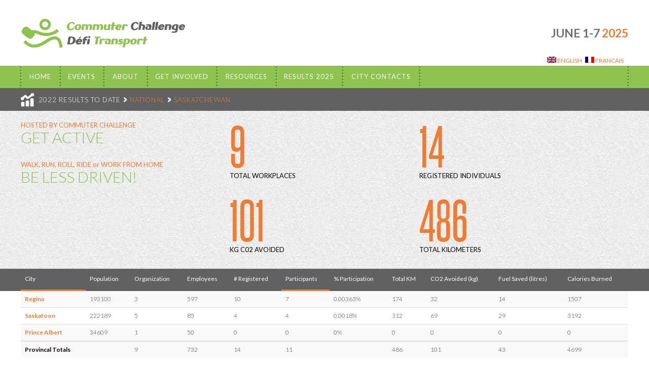

--- FILE ---
content_type: text/html;charset=UTF-8
request_url: https://commuter.commuterchallenge.ca/results/2022/province/12
body_size: 3763
content:

<!DOCTYPE html>
<!--[if IE 6]>
<html id="ie6" lang="en">
<endif]-->
<!--[if IE 7]>
<html id="ie7" lang="en">
<![endif]-->
<!--[if IE 8]>
<html id="ie8" lang="en>
<![endif]-->
<!--[if !(IE 6) | !(IE 7) | !(IE 8)  ]><!-->
<html lang="en">
<!--<![endif]-->
<head>
<meta http-equiv="Content-Type" content="text/html; charset=UTF-8">
<title>2022 Commuter Challenge :: Results</title>
<meta charset="UTF-8">
<meta name="viewport" content="width=device-width">
<link rel="icon" type="image/png" href="/img/favicon.png">
<link rel="stylesheet" type="text/css" href="/css/bootstrap.css">
<link rel="stylesheet" type="text/css" href="/css/bootstrap-responsive.css">
<link type="text/css" href="//netdna.bootstrapcdn.com/font-awesome/3.0.2/css/font-awesome.css" rel="stylesheet">
<link type="text/css" href="//netdna.bootstrapcdn.com/font-awesome/3.0.2/css/font-awesome-ie7.css" rel="stylesheet">
<link type="text/css" href="/css/common.workspace.css" rel="stylesheet">
<link type="text/css" href="https://weather.gc.ca/airquality/css/airquality.css" rel="stylesheet">
<link rel="stylesheet" type="text/css" href="/css/aqhi-widget.css">
<script type="text/javascript">
      (function(i,s,o,g,r,a,m){i['GoogleAnalyticsObject']=r;i[r]=i[r]||function(){
      (i[r].q=i[r].q||[]).push(arguments)},i[r].l=1*new Date();a=s.createElement(o),
      m=s.getElementsByTagName(o)[0];a.async=1;a.src=g;m.parentNode.insertBefore(a,m)
      })(window,document,'script','https://www.google-analytics.com/analytics.js','ga');
      ga('create', 'UA-23421189-4', 'auto');
      ga('send', 'pageview');
    </script>
</head>
<body>
<span id="refresh" class="timer">20</span><ul id="data" class="hidden">
<li id="basepath">
<li id="imagepath">/img</li>
<li id="province-name">
</ul>
<div style="display: none;"><results type="cities" lang="true" name="Saskatchewan" id="12" href="/results/2022/province/12/" year="2022" refresh="20"><city name="Prince Albert" id="15814" population="34609" employees="50" organizations="1" registrants="0" participants="0" percentage="0"><total km="0" fuelsaved="0" co2avoided="0" calories="0"></total></city><city name="Regina" id="15757" population="193100" employees="597" organizations="3" registrants="10" participants="7" percentage="0.00363"><total km="174" fuelsaved="14" co2avoided="32" calories="1507"></total></city><city name="Saskatoon" id="15778" population="222189" employees="85" organizations="5" registrants="4" participants="4" percentage="0.0018"><total km="312" fuelsaved="29" co2avoided="69" calories="3192"></total></city><totals><organizations>9</organizations><employees>732</employees><registrants>14</registrants><participants>11</participants><km>486</km><fuel>43</fuel><co2>101</co2><calories>4699</calories></totals></results></div>
<div id="page">
<header class="site-header" role="banner"><hgroup id="branding" class="container"><a href="http://commuterchallenge.ca"><img src="/img/logo.png" alt="Commuter Challenge"></a><div class="date">JUNE 1-7<span> 2025</span>
</div>
<div class="date_fr" style="display:none;">1-7 juin<span> 2025</span>
</div></hgroup><div class="navbar-wrap"><div class="navbar container">
<ul id="qtranslate-chooser" class="qtrans_language_chooser">
<li class="active"><a title="English" class="qtrans_flag_en qtrans_flag_and_text" href="/results/2022/province/12/"><span>English</span></a></li>
<li><a title="Francais" class="qtrans_flag_fr qtrans_flag_and_text" href="/results/2022/province/12/fr"><span>Francais</span></a></li>
</ul>
<div class="navbar-inner"><nav id="access" role="navigation"><div class="menu-primary-container"><ul id="menu-primary" class="nav">
<li id="menu-item-4"><a href="https://commuterchallenge.ca/">Home</a></li>
<li id="menu-item-8042"><a href="http://commuterchallenge.ca/home/">EVENTS</a></li>
<li class="dropdown" id="menu-item-112">
<a class="dropdown-toggle" href="https://commuterchallenge.ca/commuter-challenge-and-how-it-works/">About</a>
<ul class="submenu dropdown-menu" aria-labelledby=" Menu" role="menu">
<li id="menu-item-103"><a href="https://commuterchallenge.ca/commuter-challenge-and-how-it-works/">COST and How It Works</a></li>
<li id="menu-item-27"><a href="https://commuterchallenge.ca/modes-of-transportation/">Active and Healthy Transportation</a></li>
<li id="menu-item-24"><a href="https://commuterchallenge.ca/benefits/">Benefits</a></li>
<li id="menu-item-1100"><a href="https://commuterchallenge.ca/sponsorspartners/">Sponsors/Partners</a></li>
</ul>
</li>
<li class="dropdown" id="menu-item-77">
<a class="dropdown-toggle" href="https://commuterchallenge.ca/get-your-workplace-involved/">Get Involved</a>
<ul class="submenu dropdown-menu" aria-labelledby=" Menu" role="menu">
<li id="menu-item-3723"><a href="https://commuterchallenge.ca/get-your-campus-involved/">Get Your Campus Involved</a></li>
<li id="menu-item-75"><a href="https://commuterchallenge.ca/register-as-an-individual/">Get Involved as an Employee</a></li>
<li id="menu-item-74"><a href="https://commuterchallenge.ca/get-your-workplace-involved/">Get Your Workplace Involved</a></li>
<li id="menu-item-73"><a href="https://commuterchallenge.ca/host-an-event-in-your-city/">Get Your City or Region Involved</a></li>
</ul>
</li>
<li class="dropdown" id="menu-item-88">
<a class="dropdown-toggle" href="https://commuterchallenge.ca/materials/">Resources</a>
<ul class="submenu dropdown-menu" aria-labelledby=" Menu" role="menu">
<li id="menu-item-86"><a href="https://commuterchallenge.ca/materials/">Corporate Materials</a></li>
<li id="menu-item-1463"><a href="https://commuterchallenge.ca/campus-materials/">Campus Materials</a></li>
<li id="menu-item-84"><a href="https://commuterchallenge.ca/videos/">Videos/Media</a></li>
<li id="menu-item-83"><a href="https://commuterchallenge.ca/faqs/">FAQs</a></li>
</ul>
</li>
<li class="dropdown" id="menu-item-111">
<a class="dropdown-toggle" href="http://app.commuterchallenge.ca/commuter/results/">Results 2025</a>
<ul class="submenu dropdown-menu" aria-labelledby=" Menu" role="menu">
<li id="menu-item-6806"><a href="https://commuter.commuterchallenge.ca/results/2024">Results 2024</a></li>
<li id="menu-item-4249"><a href="https://commuter.commuterchallenge.ca/results/2023">Results 2023</a></li>
<li id="menu-item-4248"><a href="https://commuter.commuterchallenge.ca/results/2022">Results 2022</a></li>
<li id="menu-item-4147"><a href="https://commuter.commuterchallenge.ca/results/2021">Results 2021</a></li>
<li id="menu-item-3891"><a href="https://commuter.commuterchallenge.ca/results/2020">Results 2020</a></li>
<li id="menu-item-3791"><a href="https://commuter.commuterchallenge.ca/results/2019">Results 2019</a></li>
<li id="menu-item-3366"><a href="https://commuter.commuterchallenge.ca/results/2018">Results 2018</a></li>
<li id="menu-item-2824"><a href="https://commuter.commuterchallenge.ca/results/2017">Results 2017</a></li>
<li id="menu-item-2449"><a href="https://app.commuterchallenge.ca/commuter/results/2016">Results 2016</a></li>
<li id="menu-item-340"><a href="http://app.commuterchallenge.ca/commuter/results/2015">Results 2015</a></li>
<li id="menu-item-1779"><a href="http://app.commuterchallenge.ca/commuter/results/2014">Results 2014</a></li>
<li id="menu-item-1013"><a href="http://app.commuterchallenge.ca/commuter/results/2013">Results 2013</a></li>
<li id="menu-item-528"><a href="http://app.commuterchallenge.ca/commuter/results/2012">Results 2012</a></li>
<li id="menu-item-529"><a href="http://app.commuterchallenge.ca/commuter/results/2011">Results 2011</a></li>
</ul>
</li>
<li class="dropdown" id="menu-item-98">
<a class="dropdown-toggle" href="https://commuterchallenge.ca/your-city-contacts/">City Contacts</a>
<ul class="submenu dropdown-menu" aria-labelledby=" Menu" role="menu">
<li id="menu-item-94"><a href="https://commuterchallenge.ca/your-city-contacts/">Your City Contacts</a></li>
</ul>
</li>
</ul></div></nav></div>
</div></div></header><div class="results-banner noisey"><div class="results-banner-inner container">
<header class="results-header"><h2 class="ico-stats">2022 RESULTS TO DATE<span class="focus"><a href="/results/2022">NATIONAL</a></span><span class="focus"><a href="#">SASKATCHEWAN</a></span>
</h2></header><div class="results-container row">
<div class="span4 "><ul class="results">
<li>
<span class="place">HOSTED BY COMMUTER CHALLENGE </span>
                  <h3>GET ACTIVE</h3>
</li>
<li>
<span class="place">WALK, RUN, ROLL, RIDE or WORK FROM HOME</span>
                  <h3>BE LESS DRIVEN!</h3>
</li>
<li>
<span class="place"></span>
                  <h3></h3>
</li>
</ul></div>
<div class="span8 stats">
<ul class="span4">
<li>
<h3>9</h3>
<span>TOTAL WORKPLACES</span>
</li>
<li>
<h3>101</h3>
<span>KG C02 AVOIDED</span>
</li>
</ul>
<ul class="span4">
<li>
<h3>14</h3>
<span>REGISTERED INDIVIDUALS</span>
</li>
<li>
<h3>486</h3>
<span>TOTAL KILOMETERS</span>
</li>
</ul>
</div>
</div>
</div></div>
<div class="results-table "><div class="container" id="cities"><table id="resultsTable" class=" table table-striped table-hover tablesorter">
<thead><tr>
<th>City</th>
<th>Population</th>
<th>Organization</th>
<th>Employees</th>
<th># Registered</th>
<th>Participants</th>
<th>% Participation</th>
<th>Total KM</th>
<th>CO2 Avoided (kg)</th>
<th>Fuel Saved (litres)</th>
<th>Calories Burned</th>
</tr></thead>
<tbody>
<tr>
<td class="nb"><a href="/results/2022/city/15814">Prince Albert</a></td>
<td>34609</td>
<td>1</td>
<td>50</td>
<td>0</td>
<td>0</td>
<td>0%</td>
<td>0</td>
<td>0</td>
<td>0</td>
<td>0</td>
</tr>
<tr>
<td class="nb"><a href="/results/2022/city/15757">Regina</a></td>
<td>193100</td>
<td>3</td>
<td>597</td>
<td>10</td>
<td>7</td>
<td>0.00363%</td>
<td>174</td>
<td>32</td>
<td>14</td>
<td>1507</td>
</tr>
<tr>
<td class="nb"><a href="/results/2022/city/15778">Saskatoon</a></td>
<td>222189</td>
<td>5</td>
<td>85</td>
<td>4</td>
<td>4</td>
<td>0.0018%</td>
<td>312</td>
<td>69</td>
<td>29</td>
<td>3192</td>
</tr>
</tbody>
<tbody><tr>
<td class="totals">Provincal Totals </td>
<td></td>
<td>9</td>
<td>732</td>
<td>14</td>
<td>11</td>
<td></td>
<td>486</td>
<td>101</td>
<td>43</td>
<td>4699</td>
</tr></tbody>
</table></div></div>
<div class="site-footer-wrapper"><footer id="colophon" role="contentinfo" class="container"><div class="row">
<div class="span3 dotted-top"><ul class=""><li><a href="http://commuterchallenge.ca/your-city-contacts">CITY CONTACTS</a></li></ul></div>
<div class="span3 dotted-top"><ul class=""><li><a href="http://commuterchallenge.ca/materials">COORDINATOR RESOURCES</a></li></ul></div>
<div class="span3 dotted-top"><ul class=""><li><a href="http://commuterchallenge.ca/sponsorspartners">SPONSORS</a></li></ul></div>
<div class="affiliate span3"><a href="http://commuterchallenge.ca/host-an-event-in-your-city" class="btn">BECOME AN AFFILIATE</a></div>
</div>
<div class="row">
<div class="social span4">
<div class="fb-like" data-href="http://www.facebook.com/commuterchallenge" data-send="false" data-layout="button_count" data-width="90" data-show-faces="false" data-font="arial"></div>
<a href="http://twitter.com/commuterchllng"><img src="/img/ico-twitter.png" alt="twitter"></a>
</div>
<div class="copyright span4"></div>
<div class="signoff span4"><a href="http://commuterchallenge.ca" class="poweredby"><img src="/img/powered-by.png" alt="powered by Commuter Challenge"></a></div>
</div>
<div id="version">(v1.3.2)</div></footer></div>
</div>
<script type="text/javascript" src="//ajax.googleapis.com/ajax/libs/jquery/1.12.4/jquery.min.js"></script><script>var _libpath = "/js/", _jq = "jquery-1.12.4.min.js", _jqv = "jquery.validate.min.js", _jqt = "jquery.tablesorter.min.js", _bs = "bootstrap.min.js";
      window.jQuery || document.write(unescape("%3Cscript src='"+_libpath+_jq+"' type='text/javascript'%3E%3C/script%3E"));  
    </script><script type="text/javascript" src="//cdnjs.cloudflare.com/ajax/libs/jquery-validate/1.15.0/jquery.validate.min.js"></script><script type="text/javascript" src="//cdnjs.cloudflare.com/ajax/libs/jquery-validate/1.15.0/additional-methods.min.js"></script><script type="text/javascript" src="//netdna.bootstrapcdn.com/twitter-bootstrap/2.2.2/js/bootstrap.min.js"></script><script> 
      window.jQuery.validator || (function(d,t){var g=d.createElement(t);g.src=_libpath+_jqv;
      document.body.appendChild(g)}(document,'script'));

      window.jQuery.fn.modal || (function(d,t){var g=d.createElement(t);g.src=_libpath+_bs;
      document.body.appendChild(g)}(document,'script'));

      /*window.jQuery.tablesorter || (function(d,t){var g=d.createElement(t);g.src=_libpath+_jqt;
      document.body.appendChild(g)}(document,'script'));*/
    </script><script type="text/javascript" src="/js/common.js"></script><script type="text/javascript" src="//cdnjs.cloudflare.com/ajax/libs/jquery.tablesorter/2.5.2/jquery.tablesorter.min.js"></script><script type="text/javascript">var _sort = {sortList: [[5,1],[0,0]]}</script><script type="text/javascript">$(document).ready(function() { cct.results.init() });</script><div id="fb-root"></div>
<script>(function(d, s, id) {
          var js, fjs = d.getElementsByTagName(s)[0];
          if (d.getElementById(id)) return;
          js = d.createElement(s); js.id = id;
          js.src = "//connect.facebook.net/en_US/all.js#xfbml=1";
          fjs.parentNode.insertBefore(js, fjs);
        }(document, 'script', 'facebook-jssdk'));</script>
</body>
</html>


--- FILE ---
content_type: text/plain
request_url: https://www.google-analytics.com/j/collect?v=1&_v=j102&a=899570139&t=pageview&_s=1&dl=https%3A%2F%2Fcommuter.commuterchallenge.ca%2Fresults%2F2022%2Fprovince%2F12&ul=en-us%40posix&dt=2022%20Commuter%20Challenge%20%3A%3A%20Results&sr=1280x720&vp=1280x720&_u=IEBAAEABAAAAACAAI~&jid=456861369&gjid=574588953&cid=574010065.1768652409&tid=UA-23421189-4&_gid=2054854942.1768652409&_r=1&_slc=1&z=232169376
body_size: -455
content:
2,cG-9YSE3DDYJT

--- FILE ---
content_type: application/javascript
request_url: https://commuter.commuterchallenge.ca/js/common.js
body_size: 1651
content:
var cct = cct || {};

cct.namespace = function (ns_string) {
  var parts = ns_string.split('.'),
    parent = cct,
    i;
  if (parts[0] === "cct") {
    parts = parts.slice(1);
  }
  for (i = 0; i < parts.length; i += 1) {
    if ( parent[parts[i]] === undefined) {
      parent[parts[i]] = {};
    }
    parent = parent[parts[i]];
  }
  return parent;
};

cct.namespace('util');

cct.util = (function ($) {
  var
    basepath = function() {
      return $.trim($('#data #basepath').text());
    },
    session = function() {
      var resource = ~(location.pathname.indexOf('individual')) ? 'individual' :
        ~(location.pathname.indexOf('city')) ? 'city' : 'workplace';
      return basepath()+'/'+resource+'/session';
    },

    onProvinceChange = function () {
      var url = basepath() + '/province/'+$('#province').val()+'/city/list';
      $.get(url, function(data) {
        $('#city_id option').remove();
        $('#city_id').append(data).removeAttr('disabled');
      }, 'text');
    },

    deleteSession = function() {
      $.ajax({
        type      : "DELETE",
        url       : session(),
        success   : function(response) {
          var lang = $('html').attr('lang');
          lang = (lang != 'en') ? lang : '';
          window.location = session() + '/' + lang;
          // window.location = session();
        }
      });
    };
    // end var -- no longer private...

    return {
      basepath: basepath,
      session: session,
      deleteSession: deleteSession,
      onProvinceChange: onProvinceChange
    };
}(jQuery));

cct.namespace('auth');

// dependency on MD5 for challenge and password hashing
cct.auth = (function ($) {
  var
    username = '',
    fetched = null,

    onResetSubmit = function(form) {
      $('#message').val('Looking for your email... ');
      $.get(cct.util.basepath()+'/password/reset'+
        '?email='+$('#username').val()+
        '&type='+$('#type').val(),
      function(data) { $('#message').html(data); });
      return false;
    },

    onLoginSubmit = function(form) {
      var password = $('#password'),
        challenge = $('#challenge');
      if(challenge){
        challenge.val(MD5(MD5(password.val()) + challenge.val()));
        password.val('');
        form.submit();
      }      
    },

    onGetSessionType = function(data) {
      $(fetched).val(username) 
      if (data !== '') {
        $('#session-type').empty()
          .append(data)
          .val($('form #fetched').attr('class'))
          .change();
        $('.select-type').show();
      } else {
        $('#session-type').empty();
        $('.select-type').hide();
      }
    },

    onUsernameBlur = function(e) {
      username = $(this).val(), fetched = $('#fetched')[0];
      var previous = $(fetched).val();        
      if ($(this).valid() & ((previous == '') | (previous != username))) {
        $.get(cct.util.basepath()+'/session/type?email='+username, onGetSessionType);
      }        
      $('#password').focus();
    },

    onSessionTypeChange = function(e) {
      var description = { 'individual':' Participant', 'workplace':' Coordinator', 'city':' Affiliate' },
        prefix = '<h1><img src="/img/ico-', seperator = '.png">', suffix = '</h1>',
        selected = $('#session-type option:selected');
      $('#session header').empty().
        append(prefix + selected.val() + seperator + selected.text() + description[selected.val()] + suffix);
      $('#login').attr('action', cct.util.basepath()+'/'+selected.val()+'/session');
      $('#password').focus();
    },

    init = function() {
      $('form#login').validate({ errorLabelContainer: $("#messages"), submitHandler: onLoginSubmit });
      $('form#reset').validate({ errorLabelContainer: $("#messages"), submitHandler: onResetSubmit });      
      $('#session-type').change(onSessionTypeChange);
      $('#username').blur(onUsernameBlur);
    };
    // end var -- no longer private...

    return {
      init: init
    };
}(jQuery));

cct.namespace('results');

cct.results = (function ($) {
  var
    init = function() {
      $(".tablesorter").each(function(index) {
        if ($('tbody', this)[0].childElementCount > 0) {
          $(this).tablesorter(_sort);
        }
      });  
      $("#filter select#province").change(function () {
        var id = $(this).val();
        if (id != 0) {
          $.get(cct.util.basepath() + '/province/'+id+'/city/list', function(data) {
            var city_filter = $('#filter select#city'),
            city_id = $(".filter-nav input#city_id").val();
            $('#filter select#city option').remove();
            city_filter.append(data)
              .removeAttr('disabled').val(city_id);
          }, 'text');
        }
      }).val($(".filter-nav input#prov_id").val()).change();
    };
    // end var -- no longer private...

    return {
      init: init
    };
}(jQuery));

function basepath() {
  return cct.util.basepath();
}

function session() {
  return cct.util.session();
}

function deleteSession() {
  cct.util.deleteSession();
}

function workplaceId() {
  return cct.util.basepath() + '/workplace/'+$('#company_id').val();
}

function linkFor(url) {
  pfx = '<link rel="stylesheet" type="text/css" href="';
  sfx = '" />';
  return pfx + url + sfx;
}

